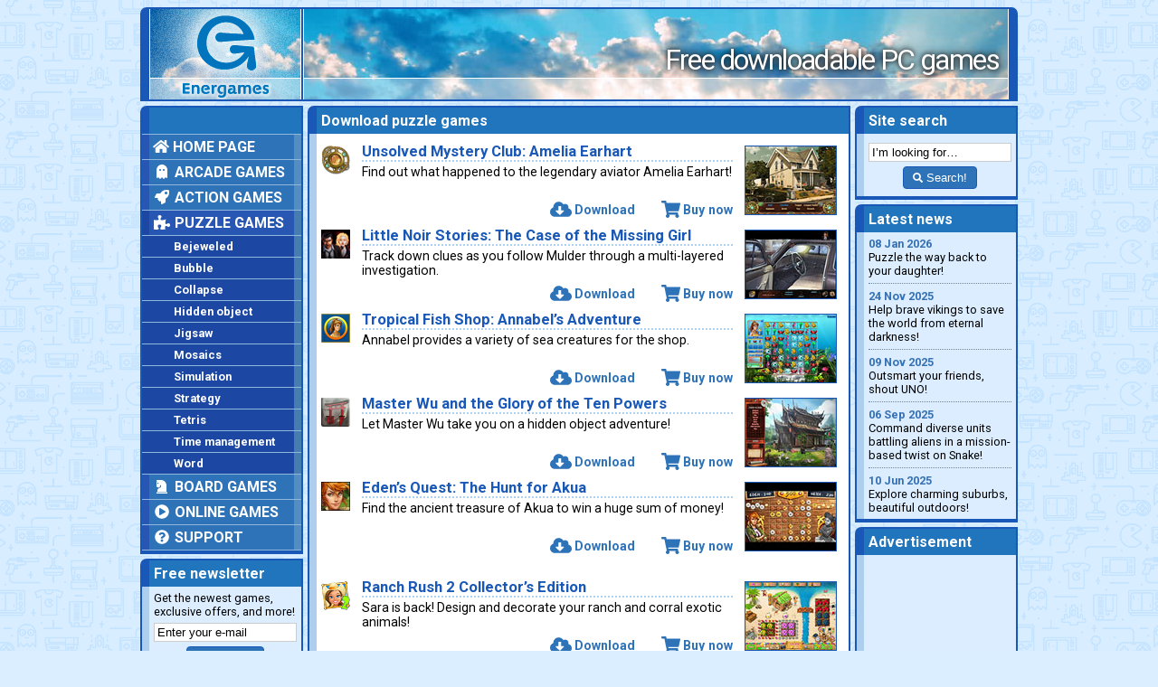

--- FILE ---
content_type: text/html; charset=UTF-8
request_url: https://www.energames.com/games/puzzle/page077.htm
body_size: 4264
content:
  <!DOCTYPE html>
<html lang="en">
  <head>
    <meta charset="utf-8">
    <meta name="viewport" content="width=device-width, initial-scale=1">
    <meta name="description" content="Download puzzle PC games on Energames. Try any game for free!">
    <meta http-equiv="X-UA-Compatible" content="IE=edge">

    <title>Download puzzle games</title>

    <link type="image/x-icon" href="/favicon.ico" rel="icon">

    <link href="/css/common.css" rel="stylesheet">
    <link href="/css/games_list.css" rel="stylesheet">
    <link href="/css/jquery.fancybox.min.css" rel="stylesheet">

    <meta property="og:description" content="Download puzzle PC games on Energames. Try any game for free!">
    <meta property="og:image" content="https://www.energames.com/img/logo_energames_og.png">
    <meta property="og:locale" content="en_US">
    <meta property="og:site_name" content="Energames">
    <meta property="og:type" content="article">
    <meta property="og:url" content="https://www.energames.com/games/puzzle/page077.htm">

    <meta name="twitter:card" value="summary">

    <link rel="canonical" href="https://www.energames.com/games/puzzle/page077.htm">

    <link href="http://feeds.feedburner.com/energames_news" rel="alternate" type="application/rss+xml" title="Energames.com News">

    <script async src="https://web.webpushs.com/js/push/bcf275ff6c35d011059b1a54ff072976_1.js" charset="utf-8"></script>

    <script async src="https://www.googletagmanager.com/gtag/js?id=UA-212540-2"></script>
    <script>
      window.dataLayer = window.dataLayer || [];
      function gtag(){dataLayer.push(arguments);}
      gtag('js', new Date());
      gtag('config', 'UA-212540-2');
    </script>
  </head>

  <body>
    <div class="container">

      <header>
        <div class="header-logo">
          <span><a href="/"><img src="/img/header_logo.png" alt="Energames logo"></a></span>
        </div>
        <div class="header-slogan">
          <span>Free downloadable PC games</span>
        </div>
      </header>

      <main>
        <div class="left-column">

          <div class="content-block main-menu">
            <div class="block-header">
              <span>&nbsp;</span>
            </div>
            <div class="block-contents">
              <span>
                <nav>
                  <ul class="mm-categories">
                    <li><a href="/"><i class="fas fa-home"></i> Home page</a></li>
                    <li><a href="/games/arcade/"><i class="fas fa-ghost fa-fw"></i> Arcade games</a></li>
                    <li><a href="/games/action/"><i class="fas fa-rocket fa-fw"></i> Action games</a></li>
                    <li class="selected-item"><a href="/games/puzzle/"><i class="fas fa-puzzle-piece fa-fw"></i> Puzzle games</a>
                      <ul class="mm-subcategories">
                        <li><a href="/games/puzzle/bejeweled/">Bejeweled</a></li>
                        <li><a href="/games/puzzle/bubble/">Bubble</a></li>
                        <li><a href="/games/puzzle/collapse/">Collapse</a></li>
                        <li><a href="/games/puzzle/hidden_object/">Hidden object</a></li>
                        <li><a href="/games/puzzle/jigsaw/">Jigsaw</a></li>
                        <li><a href="/games/puzzle/mosaics/">Mosaics</a></li>
                        <li><a href="/games/puzzle/simulation/">Simulation</a></li>
                        <li><a href="/games/puzzle/strategy/">Strategy</a></li>
                        <li><a href="/games/puzzle/tetris/">Tetris</a></li>
                        <li><a href="/games/puzzle/time_management/">Time management</a></li>
                        <li><a href="/games/puzzle/word/">Word</a></li>
                      </ul>
                    </li>
                    <li><a href="/games/board/"><i class="fas fa-chess-knight fa-fw"></i> Board games</a></li>
                    <li><a href="/games/online/"><i class="fas fa-play-circle fa-fw"></i> Online games</a></li>
                    <li><a href="/support/"><i class="fas fa-question-circle fa-fw"></i> Support</a></li>
                  </ul>
                </nav>
              </span>
            </div>
          </div>

          <div class="content-block newsletter">
            <div class="block-header">
              <span>Free newsletter</span>
            </div>
            <div class="block-contents">
              <span>
                Get the newest games, exclusive offers, and more!
                <form method="post" action="//energames.us8.list-manage.com/subscribe/post?u=eb515a8a14d55af9dd9567e3a&amp;id=d6123e68b1">
                  <input class="newsletter-address" type="email" value="Enter your e-mail" name="EMAIL">
                  <button type="submit" class="newsletter-button btn btn-success"><i class="fa fa-envelope fa-sm"></i> Sign up!</button>
                </form>
              </span>
            </div>
          </div>

          <div class="content-block">
            <div class="block-header">
              <span>Advertisement</span>
            </div>
            <div class="block-contents">
              <span>
                <script type="text/javascript">
                  atOptions = {
                    'key' : 'b76f089806a69a8d20527bdc75a26ab7',
                    'format' : 'iframe',
                    'height' : 600,
                    'width' : 160,
                    'params' : {}
                  };
                </script>
                <script type="text/javascript" src="//www.highperformanceformat.com/b76f089806a69a8d20527bdc75a26ab7/invoke.js"></script>
              </span>
            </div>
          </div>

        </div>

        <div class="center-column">


          <div class="content-block games-list">
            <div class="block-header">
              <span>Download puzzle games</span>
            </div>
            <div class="block-contents">
              <span>

                <div class="gl-item">
                  <div class="gl-left-column">
                    <a href="/games/unsolved_mystery_club_amelia_earhart/"><img src="/img/games/unsolved_mystery_club_amelia_earhart/icon.png" alt="Unsolved Mystery Club: Amelia Earhart game"></a>
                  </div>
                  <div class="gl-center-column">
                    <h2><a href="/games/unsolved_mystery_club_amelia_earhart/">Unsolved Mystery Club: Amelia Earhart</a></h2>
                    <p>Find out what happened to the legendary aviator Amelia Earhart!</p>
                    <div class="gl-links">
                      <a href="/download/unsolved_mystery_club_amelia_earhart.exe"><i class="fa fa-cloud-download-alt fa-lg"></i>Download</a>
                      <a href="/order/unsolved_mystery_club_amelia_earhart.htm"><i class="fa fa-shopping-cart fa-lg"></i>Buy now</a>
                    </div>
                  </div>
                  <div class="gl-right-column">
                    <a href="/img/games/unsolved_mystery_club_amelia_earhart/ss_01.jpg" data-fancybox="gl-gallery-1"><img src="/img/games/unsolved_mystery_club_amelia_earhart/ss_01_s.jpg" alt="Unsolved Mystery Club: Amelia Earhart game screenshot"></a>
                  </div>
                </div>

                <div class="gl-item">
                  <div class="gl-left-column">
                    <a href="/games/little_noir_stories_the_case_of_the_missing_girl/"><img src="/img/games/little_noir_stories_the_case_of_the_missing_girl/icon.png" alt="Little Noir Stories: The Case of the Missing Girl game"></a>
                  </div>
                  <div class="gl-center-column">
                    <h2><a href="/games/little_noir_stories_the_case_of_the_missing_girl/">Little Noir Stories: The Case of the Missing Girl</a></h2>
                    <p>Track down clues as you follow Mulder through a multi-layered investigation.</p>
                    <div class="gl-links">
                      <a href="/download/little_noir_stories_the_case_of_the_missing_girl.exe"><i class="fa fa-cloud-download-alt fa-lg"></i>Download</a>
                      <a href="/order/little_noir_stories_the_case_of_the_missing_girl.htm"><i class="fa fa-shopping-cart fa-lg"></i>Buy now</a>
                    </div>
                  </div>
                  <div class="gl-right-column">
                    <a href="/img/games/little_noir_stories_the_case_of_the_missing_girl/ss_01.jpg" data-fancybox="gl-gallery-2"><img src="/img/games/little_noir_stories_the_case_of_the_missing_girl/ss_01_s.jpg" alt="Little Noir Stories: The Case of the Missing Girl game screenshot"></a>
                  </div>
                </div>

                <div class="gl-item">
                  <div class="gl-left-column">
                    <a href="/games/tropical_fish_shop_annabels_adventure/"><img src="/img/games/tropical_fish_shop_annabels_adventure/icon.png" alt="Tropical Fish Shop: Annabel’s Adventure game"></a>
                  </div>
                  <div class="gl-center-column">
                    <h2><a href="/games/tropical_fish_shop_annabels_adventure/">Tropical Fish Shop: Annabel’s Adventure</a></h2>
                    <p>Annabel provides a variety of sea creatures for the shop.</p>
                    <div class="gl-links">
                      <a href="/download/tropical_fish_shop_annabels_adventure.exe"><i class="fa fa-cloud-download-alt fa-lg"></i>Download</a>
                      <a href="/order/tropical_fish_shop_annabels_adventure.htm"><i class="fa fa-shopping-cart fa-lg"></i>Buy now</a>
                    </div>
                  </div>
                  <div class="gl-right-column">
                    <a href="/img/games/tropical_fish_shop_annabels_adventure/ss_01.jpg" data-fancybox="gl-gallery-3"><img src="/img/games/tropical_fish_shop_annabels_adventure/ss_01_s.jpg" alt="Tropical Fish Shop: Annabel’s Adventure game screenshot"></a>
                  </div>
                </div>

                <div class="gl-item">
                  <div class="gl-left-column">
                    <a href="/games/master_wu_and_the_glory_of_the_ten_powers/"><img src="/img/games/master_wu_and_the_glory_of_the_ten_powers/icon.png" alt="Master Wu and the Glory of the Ten Powers game"></a>
                  </div>
                  <div class="gl-center-column">
                    <h2><a href="/games/master_wu_and_the_glory_of_the_ten_powers/">Master Wu and the Glory of the Ten Powers</a></h2>
                    <p>Let Master Wu take you on a hidden object adventure!</p>
                    <div class="gl-links">
                      <a href="/download/master_wu_and_the_glory_of_the_ten_powers.exe"><i class="fa fa-cloud-download-alt fa-lg"></i>Download</a>
                      <a href="/order/master_wu_and_the_glory_of_the_ten_powers.htm"><i class="fa fa-shopping-cart fa-lg"></i>Buy now</a>
                    </div>
                  </div>
                  <div class="gl-right-column">
                    <a href="/img/games/master_wu_and_the_glory_of_the_ten_powers/ss_01.jpg" data-fancybox="gl-gallery-4"><img src="/img/games/master_wu_and_the_glory_of_the_ten_powers/ss_01_s.jpg" alt="Master Wu and the Glory of the Ten Powers game screenshot"></a>
                  </div>
                </div>

                <div class="gl-item">
                  <div class="gl-left-column">
                    <a href="/games/edens_quest_the_hunt_for_akua/"><img src="/img/games/edens_quest_the_hunt_for_akua/icon.png" alt="Eden’s Quest: The Hunt for Akua game"></a>
                  </div>
                  <div class="gl-center-column">
                    <h2><a href="/games/edens_quest_the_hunt_for_akua/">Eden’s Quest: The Hunt for Akua</a></h2>
                    <p>Find the ancient treasure of Akua to win a huge sum of money!</p>
                    <div class="gl-links">
                      <a href="/download/edens_quest_the_hunt_for_akua.exe"><i class="fa fa-cloud-download-alt fa-lg"></i>Download</a>
                      <a href="/order/edens_quest_the_hunt_for_akua.htm"><i class="fa fa-shopping-cart fa-lg"></i>Buy now</a>
                    </div>
                  </div>
                  <div class="gl-right-column">
                    <a href="/img/games/edens_quest_the_hunt_for_akua/ss_01.jpg" data-fancybox="gl-gallery-5"><img src="/img/games/edens_quest_the_hunt_for_akua/ss_01_s.jpg" alt="Eden’s Quest: The Hunt for Akua game screenshot"></a>
                  </div>
                </div>

                <div class="gl-advertisement">
                  <script type="text/javascript">
                    atOptions = {
                      'key' : '99025e79472a6b70e870268bc29bfadb',
                      'format' : 'iframe',
                      'height' : 60,
                      'width' : 468,
                      'params' : {}
                    };
                  </script>
                  <script type="text/javascript" src="//www.highperformanceformat.com/99025e79472a6b70e870268bc29bfadb/invoke.js"></script>                
                </div>

                <div class="gl-item">
                  <div class="gl-left-column">
                    <a href="/games/ranch_rush_2/"><img src="/img/games/ranch_rush_2/icon.png" alt="Ranch Rush 2 Collector’s Edition game"></a>
                  </div>
                  <div class="gl-center-column">
                    <h2><a href="/games/ranch_rush_2/">Ranch Rush 2 Collector’s Edition</a></h2>
                    <p>Sara is back! Design and decorate your ranch and corral exotic animals!</p>
                    <div class="gl-links">
                      <a href="/download/ranch_rush_2.exe"><i class="fa fa-cloud-download-alt fa-lg"></i>Download</a>
                      <a href="/order/ranch_rush_2.htm"><i class="fa fa-shopping-cart fa-lg"></i>Buy now</a>
                    </div>
                  </div>
                  <div class="gl-right-column">
                    <a href="/img/games/ranch_rush_2/ss_01.jpg" data-fancybox="gl-gallery-6"><img src="/img/games/ranch_rush_2/ss_01_s.jpg" alt="Ranch Rush 2 Collector’s Edition game screenshot"></a>
                  </div>
                </div>

                <div class="gl-item">
                  <div class="gl-left-column">
                    <a href="/games/deadtime_stories/"><img src="/img/games/deadtime_stories/icon.png" alt="Deadtime Stories game"></a>
                  </div>
                  <div class="gl-center-column">
                    <h2><a href="/games/deadtime_stories/">Deadtime Stories</a></h2>
                    <p>Explore 26 eerie locations, brought to life by optical illusions and paranormal activities.</p>
                    <div class="gl-links">
                      <a href="/download/deadtime_stories.exe"><i class="fa fa-cloud-download-alt fa-lg"></i>Download</a>
                      <a href="/order/deadtime_stories.htm"><i class="fa fa-shopping-cart fa-lg"></i>Buy now</a>
                    </div>
                  </div>
                  <div class="gl-right-column">
                    <a href="/img/games/deadtime_stories/ss_01.jpg" data-fancybox="gl-gallery-7"><img src="/img/games/deadtime_stories/ss_01_s.jpg" alt="Deadtime Stories game screenshot"></a>
                  </div>
                </div>

                <div class="gl-item">
                  <div class="gl-left-column">
                    <a href="/games/fiction_fixers_adventures_in_wonderland/"><img src="/img/games/fiction_fixers_adventures_in_wonderland/icon.png" alt="Fiction Fixers: Adventures in Wonderland game"></a>
                  </div>
                  <div class="gl-center-column">
                    <h2><a href="/games/fiction_fixers_adventures_in_wonderland/">Fiction Fixers: Adventures in Wonderland</a></h2>
                    <p>Cadet, it’s your duty to protect famous works of literature.</p>
                    <div class="gl-links">
                      <a href="/download/fiction_fixers_adventures_in_wonderland.exe"><i class="fa fa-cloud-download-alt fa-lg"></i>Download</a>
                      <a href="/order/fiction_fixers_adventures_in_wonderland.htm"><i class="fa fa-shopping-cart fa-lg"></i>Buy now</a>
                    </div>
                  </div>
                  <div class="gl-right-column">
                    <a href="/img/games/fiction_fixers_adventures_in_wonderland/ss_01.jpg" data-fancybox="gl-gallery-8"><img src="/img/games/fiction_fixers_adventures_in_wonderland/ss_01_s.jpg" alt="Fiction Fixers: Adventures in Wonderland game screenshot"></a>
                  </div>
                </div>

                <div class="gl-item">
                  <div class="gl-left-column">
                    <a href="/games/cruise_clues_caribbean_adventure/"><img src="/img/games/cruise_clues_caribbean_adventure/icon.png" alt="Cruise Clues: Caribbean Adventure game"></a>
                  </div>
                  <div class="gl-center-column">
                    <h2><a href="/games/cruise_clues_caribbean_adventure/">Cruise Clues: Caribbean Adventure</a></h2>
                    <p>Help Detective Angelina track down an allusive jewel thief!</p>
                    <div class="gl-links">
                      <a href="/download/cruise_clues_caribbean_adventure.exe"><i class="fa fa-cloud-download-alt fa-lg"></i>Download</a>
                      <a href="/order/cruise_clues_caribbean_adventure.htm"><i class="fa fa-shopping-cart fa-lg"></i>Buy now</a>
                    </div>
                  </div>
                  <div class="gl-right-column">
                    <a href="/img/games/cruise_clues_caribbean_adventure/ss_01.jpg" data-fancybox="gl-gallery-9"><img src="/img/games/cruise_clues_caribbean_adventure/ss_01_s.jpg" alt="Cruise Clues: Caribbean Adventure game screenshot"></a>
                  </div>
                </div>

                <div class="gl-item">
                  <div class="gl-left-column">
                    <a href="/games/beachblox/"><img src="/img/games/beachblox/icon.png" alt="BeachBlox game"></a>
                  </div>
                  <div class="gl-center-column">
                    <h2><a href="/games/beachblox/">BeachBlox</a></h2>
                    <p>BeachBlox is an amazing 3D block-matching fun that will take you on an adventurous journey.</p>
                    <div class="gl-links">
                      <a href="/download/beachblox.exe"><i class="fa fa-cloud-download-alt fa-lg"></i>Download</a>
                      <a href="/order/beachblox.htm"><i class="fa fa-shopping-cart fa-lg"></i>Buy now</a>
                    </div>
                  </div>
                  <div class="gl-right-column">
                    <a href="/img/games/beachblox/ss_01.jpg" data-fancybox="gl-gallery-10"><img src="/img/games/beachblox/ss_01_s.jpg" alt="BeachBlox game screenshot"></a>
                  </div>
                </div>

                <nav class="gl-navigation">
                  <a href="page076.htm"><i class="fa fa-angle-left"></i></a>
                  <a href="page001.htm">1</a>
                  <span>…</span>
                  <a href="page076.htm">76</a>
                  <span class="gl-nav-current">77</span>
                  <a href="page078.htm">78</a>
                  <span>…</span>
                  <a href="page226.htm">226</a>
                  <a href="page078.htm"><i class="fa fa-angle-right"></i></a>
                </nav>

                <div class="gl-layout-fix"></div>

              </span>
            </div>
          </div>

        </div>

        <div class="right-column">

          <div class="content-block site-search">
            <div class="block-header">
              <span>Site search</span>
            </div>
            <div class="block-contents">
              <span>
                <form action="/search/">
                  <input class="search-string" type="text" value="I’m looking for…" name="q">
                  <button type="submit" class="search-button btn btn-success"><i class="fa fa-search fa-sm"></i> Search!</button>
                </form>
              </span>
            </div>
          </div>

          <div class="content-block news-list">
            <div class="block-header">
              <span>Latest news</span>
            </div>
            <div class="block-contents">
              <span>
                <p><a href="/games/psycho_train/"><time datetime="2026-01-08">08 Jan 2026</time> Puzzle the way back to your daughter!</a></p>
                <p><a href="/games/viking_heroes_4/"><time datetime="2025-11-24">24 Nov 2025</time> Help brave vikings to save the world from eternal darkness!</a></p>
                <p><a href="/games/uno_legacy_edition/"><time datetime="2025-11-09">09 Nov 2025</time> Outsmart your friends, shout UNO!</a></p>
                <p><a href="/games/snake_core/"><time datetime="2025-09-06">06 Sep 2025</time> Command diverse units battling aliens in a mission-based twist on Snake!</a></p>
                <p><a href="/games/amazing_weekend_search_and_relax/"><time datetime="2025-06-10">10 Jun 2025</time> Explore charming suburbs, beautiful outdoors!</a></p>
              </span>
            </div>
          </div>

          <div class="content-block right-column_advertisement">
            <div class="block-header">
              <span>Advertisement</span>
            </div>
            <div class="block-contents">
              <span>
                <script type="text/javascript">
                  atOptions = {
                    'key' : 'b76f089806a69a8d20527bdc75a26ab7',
                    'format' : 'iframe',
                    'height' : 600,
                    'width' : 160,
                    'params' : {}
                  };
                </script>
                <script type="text/javascript" src="//www.highperformanceformat.com/b76f089806a69a8d20527bdc75a26ab7/invoke.js"></script>
              </span>
            </div>
          </div>

          <div class="content-block new-games">
            <div class="block-header">
              <span>New games</span>
            </div>
            <div class="block-contents">
              <span>
                <p><a href="/games/psycho_train/"><time datetime="2026-01-08">08 Jan 2026</time> <span>Psycho Train</span> (hidden object)</a></p>
                <p><a href="/games/viking_heroes_4/"><time datetime="2025-11-24">24 Nov 2025</time> <span>Viking Heroes 4</span> (time management)</a></p>
                <p><a href="/games/uno_legacy_edition/"><time datetime="2025-11-09">09 Nov 2025</time> <span>UNO Legacy Edition</span> (casino)</a></p>
                <p><a href="/games/snake_core/"><time datetime="2025-09-06">06 Sep 2025</time> <span>Snake Core</span> (adventure)</a></p>
                <p><a href="/games/amazing_weekend_search_and_relax/"><time datetime="2025-06-10">10 Jun 2025</time> <span>Amazing Weekend: Search and Relax</span> (hidden object)</a></p>
              </span>
            </div>
          </div>

        </div>
      </main>

      <footer>
        Copyright ©&nbsp;2026 Energames.com. All rights reserved. All product names, logos, and brands are property of&nbsp;their respective owners.
      </footer>

    </div>

    <!--[if lt IE 9]>
    <script src="/js/html5shiv.js"></script>
    <script src="/js/respond.js"></script>
    <![endif]-->
    <script src="/js/jquery.min.js"></script>
    <script src="/js/jquery.fancybox.min.js"></script>
    <script src="/js/common.js"></script>
    <script defer src="https://use.fontawesome.com/releases/v5.4.2/js/all.js" integrity="sha384-wp96dIgDl5BLlOXb4VMinXPNiB32VYBSoXOoiARzSTXY+tsK8yDTYfvdTyqzdGGN" crossorigin="anonymous"></script>

  </body>
</html>


--- FILE ---
content_type: text/css
request_url: https://www.energames.com/css/games_list.css
body_size: 862
content:
/* ----------------------------------
 * Category description
 * ---------------------------------- */

 .category-description p {
   font: 400 90% Roboto, sans-serif;
   margin: 0 0 3px 45px;
 }

/* ----------------------------------
 * Games list
 * ---------------------------------- */
.games-list .block-contents {
  font: 400 80% Roboto, sans-serif;
}

.gl-item {
  display: flex;
  margin: 0 0 7px 0;
  padding: 0 0 6px 0;
}

.gl-item:last-child {
  border-bottom: none;
  margin: 0 0 0 0;
  padding: 0 0 0 0;
}

.gl-left-column {
  margin: 0 13px 0 0;
}

.gl-left-column img {
  height: 32px;
  width: 32px;
}

.gl-center-column {
  display: flex;
  flex: 1 1 100%;
  flex-direction: column;
  margin: 0 13px 0 0;
}

.gl-center-column h2 {
  border-bottom: dotted 2px #add1ef;
  font: 700 130% Roboto, sans-serif;
  margin: -3px 0 3px 0;
  width: 100%;
}

.gl-center-column a {
  color: #1958b7;
  font-weight: 700;
  text-decoration: none;
}

.gl-center-column p {
  flex: 1 1 100%;
  font: 400 110% Roboto, sans-serif;
  margin: 0 0 0 0;
}

.gl-links {
  text-align: right;
  width: 100%;
}

.gl-links a {
  color: #2e73b8;
  font-size: 110%;
}

.gl-links a:hover {
  color: #3383d4;
}

.gl-links svg {
  margin: 0 3px 0 0;
}

.gl-links a:first-child {
  margin: 0 26px 0 0
}

.gl-right-column img[src*="ss_"] {
  border: solid 1px #1958b7;
  box-sizing: content-box;
  height: 75px;
  width: 100px;
}

.gl-navigation {
  margin: 10px 0;
  text-align: center;
}

.gl-navigation a, .gl-navigation span {
  border-radius: 4px;
  display: inline-block;
  font: 400 130% Roboto, sans-serif;
}

.gl-navigation span {
  margin: 0 3px;
}

.gl-nav-current {
  border: solid 1px #1958b7;
  color: #2e73b8;
  font-weight: 700 !important;
  min-width: 32px;
  padding: 3px 6px;
}

.gl-navigation a {
  background: #2e73b8;
  border: solid 1px #1958b7;
  color: #fff;
  margin: 0 3px;
  min-width: 32px;
  padding: 3px 6px;
  text-decoration: none;
}

.gl-navigation a:hover {
  background: #3383d4;
  border: solid 1px #2b61cd;
}

.gl-navigation a:first-child, .gl-navigation a:last-child {
  margin: 0 24px;
  width: 64px;
}

/* ----------------------------------
 * Online games list
 * ---------------------------------- */
.online-games-list .gl-center-column p {
  min-height: 34px;
 }

.online-games-list .gl-right-column {
  display: flex;
  flex-direction: column;
  justify-content: center;
}

.online-games-list .gl-right-column img[src*="games_list_logo"] {
  border: none;
  display: inline-block;
  height: 32px;
  margin: auto auto;
  width: 32px;
}

.online-games-list-disclaimer h2 {
  border-bottom: dotted 2px #add1ef;
  color: #1958b7;
  font: 700 130% Roboto, sans-serif;
  margin: 7px 0 3px 6px;
  width: 100%;
}

.online-games-list-disclaimer p {
  font: 400 110% Roboto, sans-serif;
  margin: 0 0 13px 6px;
}

.online-games-list-disclaimer p:nth-child(n+3) {
  padding: 0 0 0 39px;
  background-repeat: no-repeat;
}

.online-games-list-disclaimer p:nth-child(3) {
  background-image: url('/img/games_list_logo_java.png');
}

.online-games-list-disclaimer p:nth-child(4) {
  background-image: url('/img/games_list_logo_flash.png');
}

.online-games-list-disclaimer p:nth-child(5) {
  background-image: url('/img/games_list_logo_shockwave.png');
}
.online-games-list-disclaimer p:nth-child(6) {
  background-image: url('/img/games_list_logo_activex.png');
}

.online-games-list-disclaimer p a {
  display: table;
}



/* ----------------------------------
 * Advertisements
 * ---------------------------------- */
.gl-advertisement {
  margin: 0 0 13px 0;
  padding-top: 4px;
  text-align: center;
}
